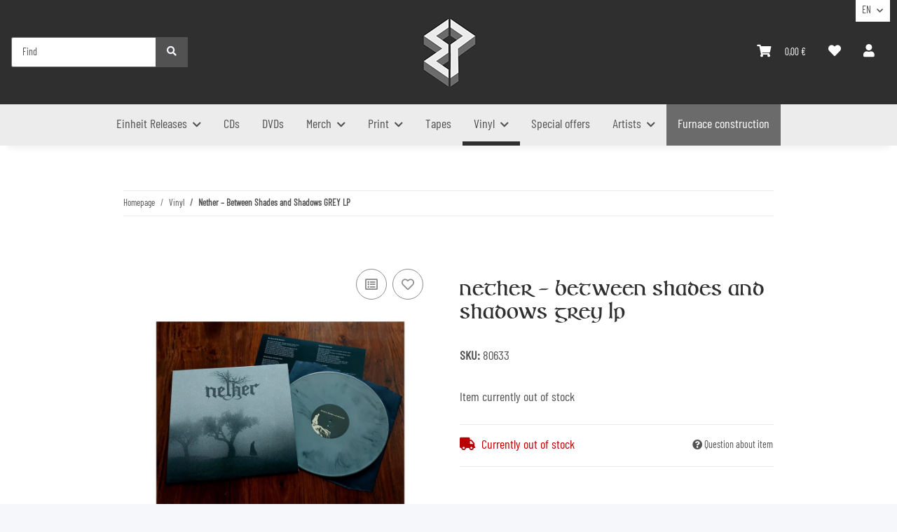

--- FILE ---
content_type: application/javascript
request_url: https://www.einheit-produktionen.de/templates/NOVAChild/js/custom.js?v=5.2.0
body_size: 331
content:
/*
 * Platz für eigenes Javascript
 * Die hier gemachten Änderungen überschreiben ggfs. andere Funktionen, da diese Datei als letzte geladen wird.
 */

$(document).ready(function() {

    $('#burger-menu').on('click', function () {
        $(document).find('#mobileRB1').removeClass('sv-rbadge-rb1fxb').addClass('hidemobileRB');
    });

    function loadSlides() {

        $('.productslider').slick({
            rows:           0,
            slidesToShow:   2,
            slidesToScroll: 2,
            arrows:         false,
            infinite:       true,
            mobileFirst:    true,
            dots:           true,
            responsive:     [
                {
                    breakpoint: 768,
                    settings: {
                        slidesToShow: 3,
                        slidesToScroll: 3,
                    }
                },
                {
                    breakpoint: 992,
                    settings: {
                        slidesToShow: 4,
                        slidesToScroll: 4,
                        arrows: true
                    }
                },
                {
                    breakpoint: 1300,
                    settings: {
                        slidesToShow: 5,
                        slidesToScroll: 5,
                        arrows: true
                    }
                }
            ]
        });
    }

    loadSlides();

    $(document).ajaxComplete(function() {
        loadSlides();
    });

});